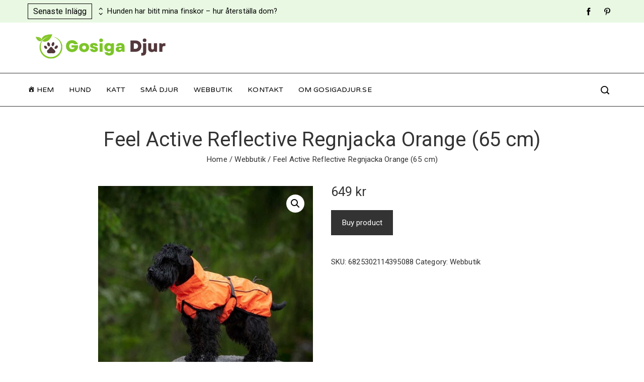

--- FILE ---
content_type: text/javascript
request_url: https://www.gosigadjur.se/wp-content/themes/viral-pro/js/jquery.justifiedGallery.min.js?ver=1.2.1
body_size: 18780
content:
/*!
 * justifiedGallery - v4.0.0-alpha
 * http://miromannino.github.io/Justified-Gallery/
 * Copyright (c) 2019 Miro Mannino
 * Licensed under the MIT license.
 */

!function(e){"function"==typeof define&&define.amd?define(["jquery"],e):"object"==typeof module&&module.exports?module.exports=function(t,i){return void 0===i&&(i="undefined"!=typeof window?require("jquery"):require("jquery")(t)),e(i),i}:e(jQuery)}(function(l){var r=function(t,i){this.settings=i,this.checkSettings(),this.imgAnalyzerTimeout=null,this.entries=null,this.buildingRow={entriesBuff:[],width:0,height:0,aspectRatio:0},this.lastFetchedEntry=null,this.lastAnalyzedIndex=-1,this.yield={every:2,flushed:0},this.border=0<=i.border?i.border:i.margins,this.maxRowHeight=this.retrieveMaxRowHeight(),this.suffixRanges=this.retrieveSuffixRanges(),this.offY=this.border,this.rows=0,this.spinner={phase:0,timeSlot:150,$el:l('<div class="spinner"><span></span><span></span><span></span></div>'),intervalId:null},this.scrollBarOn=!1,this.checkWidthIntervalId=null,this.galleryWidth=t.width(),this.$gallery=t};r.prototype.getSuffix=function(t,i){var e,s;for(e=i<t?t:i,s=0;s<this.suffixRanges.length;s++)if(e<=this.suffixRanges[s])return this.settings.sizeRangeSuffixes[this.suffixRanges[s]];return this.settings.sizeRangeSuffixes[this.suffixRanges[s-1]]},r.prototype.removeSuffix=function(t,i){return t.substring(0,t.length-i.length)},r.prototype.endsWith=function(t,i){return-1!==t.indexOf(i,t.length-i.length)},r.prototype.getUsedSuffix=function(t){for(var i in this.settings.sizeRangeSuffixes)if(this.settings.sizeRangeSuffixes.hasOwnProperty(i)){if(0===this.settings.sizeRangeSuffixes[i].length)continue;if(this.endsWith(t,this.settings.sizeRangeSuffixes[i]))return this.settings.sizeRangeSuffixes[i]}return""},r.prototype.newSrc=function(t,i,e,s){var n;if(this.settings.thumbnailPath)n=this.settings.thumbnailPath(t,i,e,s);else{var r=t.match(this.settings.extension),o=null!==r?r[0]:"";n=t.replace(this.settings.extension,""),n=this.removeSuffix(n,this.getUsedSuffix(n)),n+=this.getSuffix(i,e)+o}return n},r.prototype.showImg=function(t,i){this.settings.cssAnimation?(t.addClass("jg-entry-visible"),i&&i()):(t.stop().fadeTo(this.settings.imagesAnimationDuration,1,i),t.find(this.settings.imgSelector).stop().fadeTo(this.settings.imagesAnimationDuration,1,i))},r.prototype.extractImgSrcFromImage=function(t){var i=t.data("safe-src"),e="date-safe-src";return void 0===i&&(i=t.attr("src"),e="src"),t.data("jg.originalSrc",i),t.data("jg.src",i),t.data("jg.originalSrcLoc",e),i},r.prototype.imgFromEntry=function(t){var i=t.find(this.settings.imgSelector);return 0===i.length?null:i},r.prototype.captionFromEntry=function(t){var i=t.find("> .caption");return 0===i.length?null:i},r.prototype.displayEntry=function(t,i,e,s,n,r){t.width(s),t.height(r),t.css("top",e),t.css("left",i);var o=this.imgFromEntry(t);if(null!==o){o.css("width",s),o.css("height",n),o.css("margin-left",-s/2),o.css("margin-top",-n/2);var a=o.data("jg.src");if(a){a=this.newSrc(a,s,n,o[0]),o.one("error",function(){this.resetImgSrc(o)});var h=function(){o.attr("src",a)};"skipped"===t.data("jg.loaded")?this.onImageEvent(a,function(){this.showImg(t,h),t.data("jg.loaded",!0)}.bind(this)):this.showImg(t,h)}}else this.showImg(t);this.displayEntryCaption(t)},r.prototype.displayEntryCaption=function(t){var i=this.imgFromEntry(t);if(null!==i&&this.settings.captions){var e=this.captionFromEntry(t);if(null===e){var s=i.attr("alt");this.isValidCaption(s)||(s=t.attr("title")),this.isValidCaption(s)&&(e=l('<div class="caption">'+s+"</div>"),t.append(e),t.data("jg.createdCaption",!0))}null!==e&&(this.settings.cssAnimation||e.stop().fadeTo(0,this.settings.captionSettings.nonVisibleOpacity),this.addCaptionEventsHandlers(t))}else this.removeCaptionEventsHandlers(t)},r.prototype.isValidCaption=function(t){return void 0!==t&&0<t.length},r.prototype.onEntryMouseEnterForCaption=function(t){var i=this.captionFromEntry(l(t.currentTarget));this.settings.cssAnimation?i.addClass("caption-visible").removeClass("caption-hidden"):i.stop().fadeTo(this.settings.captionSettings.animationDuration,this.settings.captionSettings.visibleOpacity)},r.prototype.onEntryMouseLeaveForCaption=function(t){var i=this.captionFromEntry(l(t.currentTarget));this.settings.cssAnimation?i.removeClass("caption-visible").removeClass("caption-hidden"):i.stop().fadeTo(this.settings.captionSettings.animationDuration,this.settings.captionSettings.nonVisibleOpacity)},r.prototype.addCaptionEventsHandlers=function(t){var i=t.data("jg.captionMouseEvents");void 0===i&&(i={mouseenter:l.proxy(this.onEntryMouseEnterForCaption,this),mouseleave:l.proxy(this.onEntryMouseLeaveForCaption,this)},t.on("mouseenter",void 0,void 0,i.mouseenter),t.on("mouseleave",void 0,void 0,i.mouseleave),t.data("jg.captionMouseEvents",i))},r.prototype.removeCaptionEventsHandlers=function(t){var i=t.data("jg.captionMouseEvents");void 0!==i&&(t.off("mouseenter",void 0,i.mouseenter),t.off("mouseleave",void 0,i.mouseleave),t.removeData("jg.captionMouseEvents"))},r.prototype.clearBuildingRow=function(){this.buildingRow.entriesBuff=[],this.buildingRow.aspectRatio=0,this.buildingRow.width=0},r.prototype.prepareBuildingRow=function(t){var i,e,s,n,r,o=!0,a=0,h=this.galleryWidth-2*this.border-(this.buildingRow.entriesBuff.length-1)*this.settings.margins,g=h/this.buildingRow.aspectRatio,l=this.settings.rowHeight,d=this.buildingRow.width/h>this.settings.justifyThreshold;if(t&&"hide"===this.settings.lastRow&&!d){for(i=0;i<this.buildingRow.entriesBuff.length;i++)e=this.buildingRow.entriesBuff[i],this.settings.cssAnimation?e.removeClass("jg-entry-visible"):(e.stop().fadeTo(0,.1),e.find("> img, > a > img").fadeTo(0,0));return-1}for(t&&!d&&"justify"!==this.settings.lastRow&&"hide"!==this.settings.lastRow&&(o=!1,0<this.rows&&(o=(l=(this.offY-this.border-this.settings.margins*this.rows)/this.rows)*this.buildingRow.aspectRatio/h>this.settings.justifyThreshold)),i=0;i<this.buildingRow.entriesBuff.length;i++)s=(e=this.buildingRow.entriesBuff[i]).data("jg.width")/e.data("jg.height"),o?(n=i===this.buildingRow.entriesBuff.length-1?h:g*s,r=g):(n=l*s,r=l),h-=Math.round(n),e.data("jg.jwidth",Math.round(n)),e.data("jg.jheight",Math.ceil(r)),(0===i||r<a)&&(a=r);return this.buildingRow.height=a,o},r.prototype.flushRow=function(t){var i,e,s,n=this.settings,r=this.border;if(e=this.prepareBuildingRow(t),t&&"hide"===n.lastRow&&-1===e)this.clearBuildingRow();else{if(this.maxRowHeight&&this.maxRowHeight<this.buildingRow.height&&(this.buildingRow.height=this.maxRowHeight),t&&("center"===n.lastRow||"right"===n.lastRow)){var o=this.galleryWidth-2*this.border-(this.buildingRow.entriesBuff.length-1)*n.margins;for(s=0;s<this.buildingRow.entriesBuff.length;s++)o-=(i=this.buildingRow.entriesBuff[s]).data("jg.jwidth");"center"===n.lastRow?r+=o/2:"right"===n.lastRow&&(r+=o)}var a=this.buildingRow.entriesBuff.length-1;for(s=0;s<=a;s++)i=this.buildingRow.entriesBuff[this.settings.rtl?a-s:s],this.displayEntry(i,r,this.offY,i.data("jg.jwidth"),i.data("jg.jheight"),this.buildingRow.height),r+=i.data("jg.jwidth")+n.margins;this.galleryHeightToSet=this.offY+this.buildingRow.height+this.border,this.setGalleryTempHeight(this.galleryHeightToSet+this.getSpinnerHeight()),(!t||this.buildingRow.height<=n.rowHeight&&e)&&(this.offY+=this.buildingRow.height+n.margins,this.rows+=1,this.clearBuildingRow(),this.settings.triggerEvent.call(this,"jg.rowflush"))}};var i=0;r.prototype.rememberGalleryHeight=function(){i=this.$gallery.height(),this.$gallery.height(i)},r.prototype.setGalleryTempHeight=function(t){i=Math.max(t,i),this.$gallery.height(i)},r.prototype.setGalleryFinalHeight=function(t){i=t,this.$gallery.height(t)},r.prototype.checkWidth=function(){this.checkWidthIntervalId=setInterval(l.proxy(function(){if(this.$gallery.is(":visible")){var t=parseFloat(this.$gallery.width());Math.abs(t-this.galleryWidth)>this.settings.refreshSensitivity&&(this.galleryWidth=t,this.rewind(),this.rememberGalleryHeight(),this.startImgAnalyzer(!0))}},this),this.settings.refreshTime)},r.prototype.isSpinnerActive=function(){return null!==this.spinner.intervalId},r.prototype.getSpinnerHeight=function(){return this.spinner.$el.innerHeight()},r.prototype.stopLoadingSpinnerAnimation=function(){clearInterval(this.spinner.intervalId),this.spinner.intervalId=null,this.setGalleryTempHeight(this.$gallery.height()-this.getSpinnerHeight()),this.spinner.$el.detach()},r.prototype.startLoadingSpinnerAnimation=function(){var t=this.spinner,i=t.$el.find("span");clearInterval(t.intervalId),this.$gallery.append(t.$el),this.setGalleryTempHeight(this.offY+this.buildingRow.height+this.getSpinnerHeight()),t.intervalId=setInterval(function(){t.phase<i.length?i.eq(t.phase).fadeTo(t.timeSlot,1):i.eq(t.phase-i.length).fadeTo(t.timeSlot,0),t.phase=(t.phase+1)%(2*i.length)},t.timeSlot)},r.prototype.rewind=function(){this.lastFetchedEntry=null,this.lastAnalyzedIndex=-1,this.offY=this.border,this.rows=0,this.clearBuildingRow()},r.prototype.getAllEntries=function(){return this.$gallery.children(this.settings.selector).toArray()},r.prototype.updateEntries=function(t){var i;return t&&null!=this.lastFetchedEntry?i=l(this.lastFetchedEntry).nextAll(this.settings.selector).toArray():(this.entries=[],i=this.getAllEntries()),0<i.length&&(l.isFunction(this.settings.sort)?i=this.sortArray(i):this.settings.randomize&&(i=this.shuffleArray(i)),this.lastFetchedEntry=i[i.length-1],this.settings.filter?i=this.filterArray(i):this.resetFilters(i)),this.entries=this.entries.concat(i),!0},r.prototype.insertToGallery=function(t){var i=this;l.each(t,function(){l(this).appendTo(i.$gallery)})},r.prototype.shuffleArray=function(t){var i,e,s;for(i=t.length-1;0<i;i--)e=Math.floor(Math.random()*(i+1)),s=t[i],t[i]=t[e],t[e]=s;return this.insertToGallery(t),t},r.prototype.sortArray=function(t){return t.sort(this.settings.sort),this.insertToGallery(t),t},r.prototype.resetFilters=function(t){for(var i=0;i<t.length;i++)l(t[i]).removeClass("jg-filtered")},r.prototype.filterArray=function(t){var e=this.settings;if("string"===l.type(e.filter))return t.filter(function(t){var i=l(t);return i.is(e.filter)?(i.removeClass("jg-filtered"),!0):(i.addClass("jg-filtered").removeClass("jg-visible"),!1)});if(l.isFunction(e.filter)){for(var i=t.filter(e.filter),s=0;s<t.length;s++)-1===i.indexOf(t[s])?l(t[s]).addClass("jg-filtered").removeClass("jg-visible"):l(t[s]).removeClass("jg-filtered");return i}},r.prototype.resetImgSrc=function(t){"src"==t.data("jg.originalSrcLoc")?t.attr("src",t.data("jg.originalSrc")):t.attr("src","")},r.prototype.destroy=function(){clearInterval(this.checkWidthIntervalId),this.stopImgAnalyzerStarter(),l.each(this.getAllEntries(),l.proxy(function(t,i){var e=l(i);e.css("width",""),e.css("height",""),e.css("top",""),e.css("left",""),e.data("jg.loaded",void 0),e.removeClass("jg-entry jg-filtered jg-entry-visible");var s=this.imgFromEntry(e);s&&(s.css("width",""),s.css("height",""),s.css("margin-left",""),s.css("margin-top",""),this.resetImgSrc(s),s.data("jg.originalSrc",void 0),s.data("jg.originalSrcLoc",void 0),s.data("jg.src",void 0)),this.removeCaptionEventsHandlers(e);var n=this.captionFromEntry(e);e.data("jg.createdCaption")?(e.data("jg.createdCaption",void 0),null!==n&&n.remove()):null!==n&&n.fadeTo(0,1)},this)),this.$gallery.css("height",""),this.$gallery.removeClass("justified-gallery"),this.$gallery.data("jg.controller",void 0),this.settings.triggerEvent.call(this,"jg.destroy")},r.prototype.analyzeImages=function(t){for(var i=this.lastAnalyzedIndex+1;i<this.entries.length;i++){var e=l(this.entries[i]);if(!0===e.data("jg.loaded")||"skipped"===e.data("jg.loaded")){var s=this.galleryWidth-2*this.border-(this.buildingRow.entriesBuff.length-1)*this.settings.margins,n=e.data("jg.width")/e.data("jg.height");if(this.buildingRow.entriesBuff.push(e),this.buildingRow.aspectRatio+=n,this.buildingRow.width+=n*this.settings.rowHeight,this.lastAnalyzedIndex=i,s/(this.buildingRow.aspectRatio+n)<this.settings.rowHeight&&(this.flushRow(!1),++this.yield.flushed>=this.yield.every))return void this.startImgAnalyzer(t)}else if("error"!==e.data("jg.loaded"))return}0<this.buildingRow.entriesBuff.length&&this.flushRow(!0),this.isSpinnerActive()&&this.stopLoadingSpinnerAnimation(),this.stopImgAnalyzerStarter(),this.settings.triggerEvent.call(this,t?"jg.resize":"jg.complete"),this.setGalleryFinalHeight(this.galleryHeightToSet)},r.prototype.stopImgAnalyzerStarter=function(){this.yield.flushed=0,null!==this.imgAnalyzerTimeout&&(clearTimeout(this.imgAnalyzerTimeout),this.imgAnalyzerTimeout=null)},r.prototype.startImgAnalyzer=function(t){var i=this;this.stopImgAnalyzerStarter(),this.imgAnalyzerTimeout=setTimeout(function(){i.analyzeImages(t)},.001)},r.prototype.onImageEvent=function(t,i,e){if(i||e){var s=new Image,n=l(s);i&&n.one("load",function(){n.off("load error"),i(s)}),e&&n.one("error",function(){n.off("load error"),e(s)}),s.src=t}},r.prototype.init=function(){var a=!1,h=!1,g=this;l.each(this.entries,function(t,i){var e=l(i),s=g.imgFromEntry(e);if(e.addClass("jg-entry"),!0!==e.data("jg.loaded")&&"skipped"!==e.data("jg.loaded"))if(null!==g.settings.rel&&e.attr("rel",g.settings.rel),null!==g.settings.target&&e.attr("target",g.settings.target),null!==s){var n=g.extractImgSrcFromImage(s);if(!1===g.settings.waitThumbnailsLoad||!n){var r=parseFloat(s.attr("width")),o=parseFloat(s.attr("height"));if("svg"===s.prop("tagName")&&(r=parseFloat(s[0].getBBox().width),o=parseFloat(s[0].getBBox().height)),!isNaN(r)&&!isNaN(o))return e.data("jg.width",r),e.data("jg.height",o),e.data("jg.loaded","skipped"),h=!0,g.startImgAnalyzer(!1),!0}e.data("jg.loaded",!1),a=!0,g.isSpinnerActive()||g.startLoadingSpinnerAnimation(),g.onImageEvent(n,function(t){e.data("jg.width",t.width),e.data("jg.height",t.height),e.data("jg.loaded",!0),g.startImgAnalyzer(!1)},function(){e.data("jg.loaded","error"),g.startImgAnalyzer(!1)})}else e.data("jg.loaded",!0),e.data("jg.width",e.width()|parseFloat(e.css("width"))|1),e.data("jg.height",e.height()|parseFloat(e.css("height"))|1)}),a||h||this.startImgAnalyzer(!1),this.checkWidth()},r.prototype.checkOrConvertNumber=function(t,i){if("string"===l.type(t[i])&&(t[i]=parseFloat(t[i])),"number"!==l.type(t[i]))throw i+" must be a number";if(isNaN(t[i]))throw"invalid number for "+i},r.prototype.checkSizeRangesSuffixes=function(){if("object"!==l.type(this.settings.sizeRangeSuffixes))throw"sizeRangeSuffixes must be defined and must be an object";var t=[];for(var i in this.settings.sizeRangeSuffixes)this.settings.sizeRangeSuffixes.hasOwnProperty(i)&&t.push(i);for(var e={0:""},s=0;s<t.length;s++)if("string"===l.type(t[s]))try{e[parseInt(t[s].replace(/^[a-z]+/,""),10)]=this.settings.sizeRangeSuffixes[t[s]]}catch(t){throw"sizeRangeSuffixes keys must contains correct numbers ("+t+")"}else e[t[s]]=this.settings.sizeRangeSuffixes[t[s]];this.settings.sizeRangeSuffixes=e},r.prototype.retrieveMaxRowHeight=function(){var t=null,i=this.settings.rowHeight;if("string"===l.type(this.settings.maxRowHeight))t=this.settings.maxRowHeight.match(/^[0-9]+%$/)?i*parseFloat(this.settings.maxRowHeight.match(/^([0-9]+)%$/)[1])/100:parseFloat(this.settings.maxRowHeight);else{if("number"!==l.type(this.settings.maxRowHeight)){if(!1===this.settings.maxRowHeight||null==this.settings.maxRowHeight)return null;throw"maxRowHeight must be a number or a percentage"}t=this.settings.maxRowHeight}if(isNaN(t))throw"invalid number for maxRowHeight";return t<i&&(t=i),t},r.prototype.checkSettings=function(){this.checkSizeRangesSuffixes(),this.checkOrConvertNumber(this.settings,"rowHeight"),this.checkOrConvertNumber(this.settings,"margins"),this.checkOrConvertNumber(this.settings,"border");var t=["justify","nojustify","left","center","right","hide"];if(-1===t.indexOf(this.settings.lastRow))throw"lastRow must be one of: "+t.join(", ");if(this.checkOrConvertNumber(this.settings,"justifyThreshold"),this.settings.justifyThreshold<0||1<this.settings.justifyThreshold)throw"justifyThreshold must be in the interval [0,1]";if("boolean"!==l.type(this.settings.cssAnimation))throw"cssAnimation must be a boolean";if("boolean"!==l.type(this.settings.captions))throw"captions must be a boolean";if(this.checkOrConvertNumber(this.settings.captionSettings,"animationDuration"),this.checkOrConvertNumber(this.settings.captionSettings,"visibleOpacity"),this.settings.captionSettings.visibleOpacity<0||1<this.settings.captionSettings.visibleOpacity)throw"captionSettings.visibleOpacity must be in the interval [0, 1]";if(this.checkOrConvertNumber(this.settings.captionSettings,"nonVisibleOpacity"),this.settings.captionSettings.nonVisibleOpacity<0||1<this.settings.captionSettings.nonVisibleOpacity)throw"captionSettings.nonVisibleOpacity must be in the interval [0, 1]";if(this.checkOrConvertNumber(this.settings,"imagesAnimationDuration"),this.checkOrConvertNumber(this.settings,"refreshTime"),this.checkOrConvertNumber(this.settings,"refreshSensitivity"),"boolean"!==l.type(this.settings.randomize))throw"randomize must be a boolean";if("string"!==l.type(this.settings.selector))throw"selector must be a string";if(!1!==this.settings.sort&&!l.isFunction(this.settings.sort))throw"sort must be false or a comparison function";if(!1!==this.settings.filter&&!l.isFunction(this.settings.filter)&&"string"!==l.type(this.settings.filter))throw"filter must be false, a string or a filter function"},r.prototype.retrieveSuffixRanges=function(){var t=[];for(var i in this.settings.sizeRangeSuffixes)this.settings.sizeRangeSuffixes.hasOwnProperty(i)&&t.push(parseInt(i,10));return t.sort(function(t,i){return i<t?1:t<i?-1:0}),t},r.prototype.updateSettings=function(t){this.settings=l.extend({},this.settings,t),this.checkSettings(),this.border=0<=this.settings.border?this.settings.border:this.settings.margins,this.maxRowHeight=this.retrieveMaxRowHeight(),this.suffixRanges=this.retrieveSuffixRanges()},r.prototype.defaults={sizeRangeSuffixes:{},thumbnailPath:void 0,rowHeight:120,maxRowHeight:!1,margins:1,border:-1,lastRow:"nojustify",justifyThreshold:.9,waitThumbnailsLoad:!0,captions:!0,cssAnimation:!0,imagesAnimationDuration:500,captionSettings:{animationDuration:500,visibleOpacity:.7,nonVisibleOpacity:0},rel:null,target:null,extension:/\.[^.\\/]+$/,refreshTime:200,refreshSensitivity:0,randomize:!1,rtl:!1,sort:!1,filter:!1,selector:"a, div:not(.spinner)",imgSelector:"> img, > a > img, > svg, > a > svg",triggerEvent:function(t){this.$gallery.trigger(t)}},l.fn.justifiedGallery=function(n){return this.each(function(t,i){var e=l(i);e.addClass("justified-gallery");var s=e.data("jg.controller");if(void 0===s){if(null!=n&&"object"!==l.type(n)){if("destroy"===n)return;throw"The argument must be an object"}s=new r(e,l.extend({},r.prototype.defaults,n)),e.data("jg.controller",s)}else if("norewind"===n);else{if("destroy"===n)return void s.destroy();s.updateSettings(n),s.rewind()}s.updateEntries("norewind"===n)&&s.init()})}});